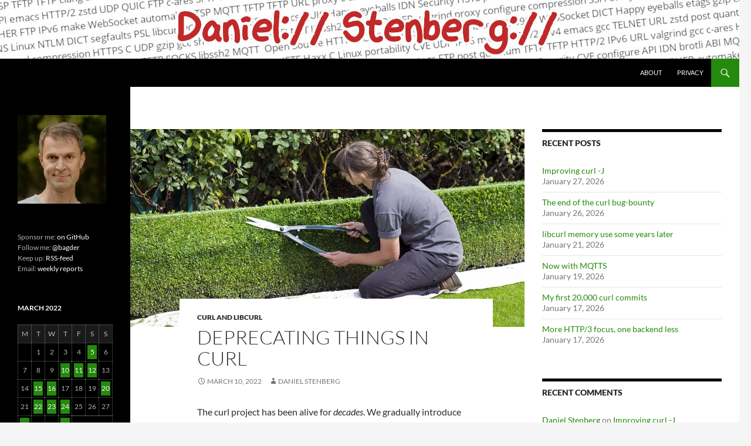

--- FILE ---
content_type: text/html; charset=UTF-8
request_url: https://daniel.haxx.se/blog/2022/03/10/deprecating-things-in-curl/
body_size: 12141
content:
<!DOCTYPE html>
<html lang="en-US" prefix="og: http://ogp.me/ns# article: http://ogp.me/ns/article#">
<head>
	<meta charset="UTF-8">
	<meta name="viewport" content="width=device-width, initial-scale=1.0">
	<title>Deprecating things in curl | daniel.haxx.se</title>
	<link rel="profile" href="https://gmpg.org/xfn/11">
	<link rel="pingback" href="https://daniel.haxx.se/blog/xmlrpc.php">
	<meta name='robots' content='max-image-preview:large' />
<link rel="alternate" type="application/rss+xml" title="daniel.haxx.se &raquo; Feed" href="https://daniel.haxx.se/blog/feed/" />
<link rel="alternate" type="application/rss+xml" title="daniel.haxx.se &raquo; Comments Feed" href="https://daniel.haxx.se/blog/comments/feed/" />
<link rel="alternate" title="oEmbed (JSON)" type="application/json+oembed" href="https://daniel.haxx.se/blog/wp-json/oembed/1.0/embed?url=https%3A%2F%2Fdaniel.haxx.se%2Fblog%2F2022%2F03%2F10%2Fdeprecating-things-in-curl%2F" />
<link rel="alternate" title="oEmbed (XML)" type="text/xml+oembed" href="https://daniel.haxx.se/blog/wp-json/oembed/1.0/embed?url=https%3A%2F%2Fdaniel.haxx.se%2Fblog%2F2022%2F03%2F10%2Fdeprecating-things-in-curl%2F&#038;format=xml" />
<style id='wp-img-auto-sizes-contain-inline-css'>
img:is([sizes=auto i],[sizes^="auto," i]){contain-intrinsic-size:3000px 1500px}
/*# sourceURL=wp-img-auto-sizes-contain-inline-css */
</style>
<style id='wp-emoji-styles-inline-css'>

	img.wp-smiley, img.emoji {
		display: inline !important;
		border: none !important;
		box-shadow: none !important;
		height: 1em !important;
		width: 1em !important;
		margin: 0 0.07em !important;
		vertical-align: -0.1em !important;
		background: none !important;
		padding: 0 !important;
	}
/*# sourceURL=wp-emoji-styles-inline-css */
</style>
<style id='wp-block-library-inline-css'>
:root{--wp-block-synced-color:#7a00df;--wp-block-synced-color--rgb:122,0,223;--wp-bound-block-color:var(--wp-block-synced-color);--wp-editor-canvas-background:#ddd;--wp-admin-theme-color:#007cba;--wp-admin-theme-color--rgb:0,124,186;--wp-admin-theme-color-darker-10:#006ba1;--wp-admin-theme-color-darker-10--rgb:0,107,160.5;--wp-admin-theme-color-darker-20:#005a87;--wp-admin-theme-color-darker-20--rgb:0,90,135;--wp-admin-border-width-focus:2px}@media (min-resolution:192dpi){:root{--wp-admin-border-width-focus:1.5px}}.wp-element-button{cursor:pointer}:root .has-very-light-gray-background-color{background-color:#eee}:root .has-very-dark-gray-background-color{background-color:#313131}:root .has-very-light-gray-color{color:#eee}:root .has-very-dark-gray-color{color:#313131}:root .has-vivid-green-cyan-to-vivid-cyan-blue-gradient-background{background:linear-gradient(135deg,#00d084,#0693e3)}:root .has-purple-crush-gradient-background{background:linear-gradient(135deg,#34e2e4,#4721fb 50%,#ab1dfe)}:root .has-hazy-dawn-gradient-background{background:linear-gradient(135deg,#faaca8,#dad0ec)}:root .has-subdued-olive-gradient-background{background:linear-gradient(135deg,#fafae1,#67a671)}:root .has-atomic-cream-gradient-background{background:linear-gradient(135deg,#fdd79a,#004a59)}:root .has-nightshade-gradient-background{background:linear-gradient(135deg,#330968,#31cdcf)}:root .has-midnight-gradient-background{background:linear-gradient(135deg,#020381,#2874fc)}:root{--wp--preset--font-size--normal:16px;--wp--preset--font-size--huge:42px}.has-regular-font-size{font-size:1em}.has-larger-font-size{font-size:2.625em}.has-normal-font-size{font-size:var(--wp--preset--font-size--normal)}.has-huge-font-size{font-size:var(--wp--preset--font-size--huge)}.has-text-align-center{text-align:center}.has-text-align-left{text-align:left}.has-text-align-right{text-align:right}.has-fit-text{white-space:nowrap!important}#end-resizable-editor-section{display:none}.aligncenter{clear:both}.items-justified-left{justify-content:flex-start}.items-justified-center{justify-content:center}.items-justified-right{justify-content:flex-end}.items-justified-space-between{justify-content:space-between}.screen-reader-text{border:0;clip-path:inset(50%);height:1px;margin:-1px;overflow:hidden;padding:0;position:absolute;width:1px;word-wrap:normal!important}.screen-reader-text:focus{background-color:#ddd;clip-path:none;color:#444;display:block;font-size:1em;height:auto;left:5px;line-height:normal;padding:15px 23px 14px;text-decoration:none;top:5px;width:auto;z-index:100000}html :where(.has-border-color){border-style:solid}html :where([style*=border-top-color]){border-top-style:solid}html :where([style*=border-right-color]){border-right-style:solid}html :where([style*=border-bottom-color]){border-bottom-style:solid}html :where([style*=border-left-color]){border-left-style:solid}html :where([style*=border-width]){border-style:solid}html :where([style*=border-top-width]){border-top-style:solid}html :where([style*=border-right-width]){border-right-style:solid}html :where([style*=border-bottom-width]){border-bottom-style:solid}html :where([style*=border-left-width]){border-left-style:solid}html :where(img[class*=wp-image-]){height:auto;max-width:100%}:where(figure){margin:0 0 1em}html :where(.is-position-sticky){--wp-admin--admin-bar--position-offset:var(--wp-admin--admin-bar--height,0px)}@media screen and (max-width:600px){html :where(.is-position-sticky){--wp-admin--admin-bar--position-offset:0px}}

/*# sourceURL=wp-block-library-inline-css */
</style><style id='wp-block-calendar-inline-css'>
.wp-block-calendar{text-align:center}.wp-block-calendar td,.wp-block-calendar th{border:1px solid;padding:.25em}.wp-block-calendar th{font-weight:400}.wp-block-calendar caption{background-color:inherit}.wp-block-calendar table{border-collapse:collapse;width:100%}.wp-block-calendar table.has-background th{background-color:inherit}.wp-block-calendar table.has-text-color th{color:inherit}.wp-block-calendar :where(table:not(.has-text-color)){color:#40464d}.wp-block-calendar :where(table:not(.has-text-color)) td,.wp-block-calendar :where(table:not(.has-text-color)) th{border-color:#ddd}:where(.wp-block-calendar table:not(.has-background) th){background:#ddd}
/*# sourceURL=https://daniel.haxx.se/blog/wp-includes/blocks/calendar/style.min.css */
</style>
<style id='wp-block-heading-inline-css'>
h1:where(.wp-block-heading).has-background,h2:where(.wp-block-heading).has-background,h3:where(.wp-block-heading).has-background,h4:where(.wp-block-heading).has-background,h5:where(.wp-block-heading).has-background,h6:where(.wp-block-heading).has-background{padding:1.25em 2.375em}h1.has-text-align-left[style*=writing-mode]:where([style*=vertical-lr]),h1.has-text-align-right[style*=writing-mode]:where([style*=vertical-rl]),h2.has-text-align-left[style*=writing-mode]:where([style*=vertical-lr]),h2.has-text-align-right[style*=writing-mode]:where([style*=vertical-rl]),h3.has-text-align-left[style*=writing-mode]:where([style*=vertical-lr]),h3.has-text-align-right[style*=writing-mode]:where([style*=vertical-rl]),h4.has-text-align-left[style*=writing-mode]:where([style*=vertical-lr]),h4.has-text-align-right[style*=writing-mode]:where([style*=vertical-rl]),h5.has-text-align-left[style*=writing-mode]:where([style*=vertical-lr]),h5.has-text-align-right[style*=writing-mode]:where([style*=vertical-rl]),h6.has-text-align-left[style*=writing-mode]:where([style*=vertical-lr]),h6.has-text-align-right[style*=writing-mode]:where([style*=vertical-rl]){rotate:180deg}
/*# sourceURL=https://daniel.haxx.se/blog/wp-includes/blocks/heading/style.min.css */
</style>
<style id='wp-block-image-inline-css'>
.wp-block-image>a,.wp-block-image>figure>a{display:inline-block}.wp-block-image img{box-sizing:border-box;height:auto;max-width:100%;vertical-align:bottom}@media not (prefers-reduced-motion){.wp-block-image img.hide{visibility:hidden}.wp-block-image img.show{animation:show-content-image .4s}}.wp-block-image[style*=border-radius] img,.wp-block-image[style*=border-radius]>a{border-radius:inherit}.wp-block-image.has-custom-border img{box-sizing:border-box}.wp-block-image.aligncenter{text-align:center}.wp-block-image.alignfull>a,.wp-block-image.alignwide>a{width:100%}.wp-block-image.alignfull img,.wp-block-image.alignwide img{height:auto;width:100%}.wp-block-image .aligncenter,.wp-block-image .alignleft,.wp-block-image .alignright,.wp-block-image.aligncenter,.wp-block-image.alignleft,.wp-block-image.alignright{display:table}.wp-block-image .aligncenter>figcaption,.wp-block-image .alignleft>figcaption,.wp-block-image .alignright>figcaption,.wp-block-image.aligncenter>figcaption,.wp-block-image.alignleft>figcaption,.wp-block-image.alignright>figcaption{caption-side:bottom;display:table-caption}.wp-block-image .alignleft{float:left;margin:.5em 1em .5em 0}.wp-block-image .alignright{float:right;margin:.5em 0 .5em 1em}.wp-block-image .aligncenter{margin-left:auto;margin-right:auto}.wp-block-image :where(figcaption){margin-bottom:1em;margin-top:.5em}.wp-block-image.is-style-circle-mask img{border-radius:9999px}@supports ((-webkit-mask-image:none) or (mask-image:none)) or (-webkit-mask-image:none){.wp-block-image.is-style-circle-mask img{border-radius:0;-webkit-mask-image:url('data:image/svg+xml;utf8,<svg viewBox="0 0 100 100" xmlns="http://www.w3.org/2000/svg"><circle cx="50" cy="50" r="50"/></svg>');mask-image:url('data:image/svg+xml;utf8,<svg viewBox="0 0 100 100" xmlns="http://www.w3.org/2000/svg"><circle cx="50" cy="50" r="50"/></svg>');mask-mode:alpha;-webkit-mask-position:center;mask-position:center;-webkit-mask-repeat:no-repeat;mask-repeat:no-repeat;-webkit-mask-size:contain;mask-size:contain}}:root :where(.wp-block-image.is-style-rounded img,.wp-block-image .is-style-rounded img){border-radius:9999px}.wp-block-image figure{margin:0}.wp-lightbox-container{display:flex;flex-direction:column;position:relative}.wp-lightbox-container img{cursor:zoom-in}.wp-lightbox-container img:hover+button{opacity:1}.wp-lightbox-container button{align-items:center;backdrop-filter:blur(16px) saturate(180%);background-color:#5a5a5a40;border:none;border-radius:4px;cursor:zoom-in;display:flex;height:20px;justify-content:center;opacity:0;padding:0;position:absolute;right:16px;text-align:center;top:16px;width:20px;z-index:100}@media not (prefers-reduced-motion){.wp-lightbox-container button{transition:opacity .2s ease}}.wp-lightbox-container button:focus-visible{outline:3px auto #5a5a5a40;outline:3px auto -webkit-focus-ring-color;outline-offset:3px}.wp-lightbox-container button:hover{cursor:pointer;opacity:1}.wp-lightbox-container button:focus{opacity:1}.wp-lightbox-container button:focus,.wp-lightbox-container button:hover,.wp-lightbox-container button:not(:hover):not(:active):not(.has-background){background-color:#5a5a5a40;border:none}.wp-lightbox-overlay{box-sizing:border-box;cursor:zoom-out;height:100vh;left:0;overflow:hidden;position:fixed;top:0;visibility:hidden;width:100%;z-index:100000}.wp-lightbox-overlay .close-button{align-items:center;cursor:pointer;display:flex;justify-content:center;min-height:40px;min-width:40px;padding:0;position:absolute;right:calc(env(safe-area-inset-right) + 16px);top:calc(env(safe-area-inset-top) + 16px);z-index:5000000}.wp-lightbox-overlay .close-button:focus,.wp-lightbox-overlay .close-button:hover,.wp-lightbox-overlay .close-button:not(:hover):not(:active):not(.has-background){background:none;border:none}.wp-lightbox-overlay .lightbox-image-container{height:var(--wp--lightbox-container-height);left:50%;overflow:hidden;position:absolute;top:50%;transform:translate(-50%,-50%);transform-origin:top left;width:var(--wp--lightbox-container-width);z-index:9999999999}.wp-lightbox-overlay .wp-block-image{align-items:center;box-sizing:border-box;display:flex;height:100%;justify-content:center;margin:0;position:relative;transform-origin:0 0;width:100%;z-index:3000000}.wp-lightbox-overlay .wp-block-image img{height:var(--wp--lightbox-image-height);min-height:var(--wp--lightbox-image-height);min-width:var(--wp--lightbox-image-width);width:var(--wp--lightbox-image-width)}.wp-lightbox-overlay .wp-block-image figcaption{display:none}.wp-lightbox-overlay button{background:none;border:none}.wp-lightbox-overlay .scrim{background-color:#fff;height:100%;opacity:.9;position:absolute;width:100%;z-index:2000000}.wp-lightbox-overlay.active{visibility:visible}@media not (prefers-reduced-motion){.wp-lightbox-overlay.active{animation:turn-on-visibility .25s both}.wp-lightbox-overlay.active img{animation:turn-on-visibility .35s both}.wp-lightbox-overlay.show-closing-animation:not(.active){animation:turn-off-visibility .35s both}.wp-lightbox-overlay.show-closing-animation:not(.active) img{animation:turn-off-visibility .25s both}.wp-lightbox-overlay.zoom.active{animation:none;opacity:1;visibility:visible}.wp-lightbox-overlay.zoom.active .lightbox-image-container{animation:lightbox-zoom-in .4s}.wp-lightbox-overlay.zoom.active .lightbox-image-container img{animation:none}.wp-lightbox-overlay.zoom.active .scrim{animation:turn-on-visibility .4s forwards}.wp-lightbox-overlay.zoom.show-closing-animation:not(.active){animation:none}.wp-lightbox-overlay.zoom.show-closing-animation:not(.active) .lightbox-image-container{animation:lightbox-zoom-out .4s}.wp-lightbox-overlay.zoom.show-closing-animation:not(.active) .lightbox-image-container img{animation:none}.wp-lightbox-overlay.zoom.show-closing-animation:not(.active) .scrim{animation:turn-off-visibility .4s forwards}}@keyframes show-content-image{0%{visibility:hidden}99%{visibility:hidden}to{visibility:visible}}@keyframes turn-on-visibility{0%{opacity:0}to{opacity:1}}@keyframes turn-off-visibility{0%{opacity:1;visibility:visible}99%{opacity:0;visibility:visible}to{opacity:0;visibility:hidden}}@keyframes lightbox-zoom-in{0%{transform:translate(calc((-100vw + var(--wp--lightbox-scrollbar-width))/2 + var(--wp--lightbox-initial-left-position)),calc(-50vh + var(--wp--lightbox-initial-top-position))) scale(var(--wp--lightbox-scale))}to{transform:translate(-50%,-50%) scale(1)}}@keyframes lightbox-zoom-out{0%{transform:translate(-50%,-50%) scale(1);visibility:visible}99%{visibility:visible}to{transform:translate(calc((-100vw + var(--wp--lightbox-scrollbar-width))/2 + var(--wp--lightbox-initial-left-position)),calc(-50vh + var(--wp--lightbox-initial-top-position))) scale(var(--wp--lightbox-scale));visibility:hidden}}
/*# sourceURL=https://daniel.haxx.se/blog/wp-includes/blocks/image/style.min.css */
</style>
<style id='wp-block-image-theme-inline-css'>
:root :where(.wp-block-image figcaption){color:#555;font-size:13px;text-align:center}.is-dark-theme :root :where(.wp-block-image figcaption){color:#ffffffa6}.wp-block-image{margin:0 0 1em}
/*# sourceURL=https://daniel.haxx.se/blog/wp-includes/blocks/image/theme.min.css */
</style>
<style id='wp-block-paragraph-inline-css'>
.is-small-text{font-size:.875em}.is-regular-text{font-size:1em}.is-large-text{font-size:2.25em}.is-larger-text{font-size:3em}.has-drop-cap:not(:focus):first-letter{float:left;font-size:8.4em;font-style:normal;font-weight:100;line-height:.68;margin:.05em .1em 0 0;text-transform:uppercase}body.rtl .has-drop-cap:not(:focus):first-letter{float:none;margin-left:.1em}p.has-drop-cap.has-background{overflow:hidden}:root :where(p.has-background){padding:1.25em 2.375em}:where(p.has-text-color:not(.has-link-color)) a{color:inherit}p.has-text-align-left[style*="writing-mode:vertical-lr"],p.has-text-align-right[style*="writing-mode:vertical-rl"]{rotate:180deg}
/*# sourceURL=https://daniel.haxx.se/blog/wp-includes/blocks/paragraph/style.min.css */
</style>
<style id='global-styles-inline-css'>
:root{--wp--preset--aspect-ratio--square: 1;--wp--preset--aspect-ratio--4-3: 4/3;--wp--preset--aspect-ratio--3-4: 3/4;--wp--preset--aspect-ratio--3-2: 3/2;--wp--preset--aspect-ratio--2-3: 2/3;--wp--preset--aspect-ratio--16-9: 16/9;--wp--preset--aspect-ratio--9-16: 9/16;--wp--preset--color--black: #000;--wp--preset--color--cyan-bluish-gray: #abb8c3;--wp--preset--color--white: #fff;--wp--preset--color--pale-pink: #f78da7;--wp--preset--color--vivid-red: #cf2e2e;--wp--preset--color--luminous-vivid-orange: #ff6900;--wp--preset--color--luminous-vivid-amber: #fcb900;--wp--preset--color--light-green-cyan: #7bdcb5;--wp--preset--color--vivid-green-cyan: #00d084;--wp--preset--color--pale-cyan-blue: #8ed1fc;--wp--preset--color--vivid-cyan-blue: #0693e3;--wp--preset--color--vivid-purple: #9b51e0;--wp--preset--color--green: #24890d;--wp--preset--color--dark-gray: #2b2b2b;--wp--preset--color--medium-gray: #767676;--wp--preset--color--light-gray: #f5f5f5;--wp--preset--gradient--vivid-cyan-blue-to-vivid-purple: linear-gradient(135deg,rgb(6,147,227) 0%,rgb(155,81,224) 100%);--wp--preset--gradient--light-green-cyan-to-vivid-green-cyan: linear-gradient(135deg,rgb(122,220,180) 0%,rgb(0,208,130) 100%);--wp--preset--gradient--luminous-vivid-amber-to-luminous-vivid-orange: linear-gradient(135deg,rgb(252,185,0) 0%,rgb(255,105,0) 100%);--wp--preset--gradient--luminous-vivid-orange-to-vivid-red: linear-gradient(135deg,rgb(255,105,0) 0%,rgb(207,46,46) 100%);--wp--preset--gradient--very-light-gray-to-cyan-bluish-gray: linear-gradient(135deg,rgb(238,238,238) 0%,rgb(169,184,195) 100%);--wp--preset--gradient--cool-to-warm-spectrum: linear-gradient(135deg,rgb(74,234,220) 0%,rgb(151,120,209) 20%,rgb(207,42,186) 40%,rgb(238,44,130) 60%,rgb(251,105,98) 80%,rgb(254,248,76) 100%);--wp--preset--gradient--blush-light-purple: linear-gradient(135deg,rgb(255,206,236) 0%,rgb(152,150,240) 100%);--wp--preset--gradient--blush-bordeaux: linear-gradient(135deg,rgb(254,205,165) 0%,rgb(254,45,45) 50%,rgb(107,0,62) 100%);--wp--preset--gradient--luminous-dusk: linear-gradient(135deg,rgb(255,203,112) 0%,rgb(199,81,192) 50%,rgb(65,88,208) 100%);--wp--preset--gradient--pale-ocean: linear-gradient(135deg,rgb(255,245,203) 0%,rgb(182,227,212) 50%,rgb(51,167,181) 100%);--wp--preset--gradient--electric-grass: linear-gradient(135deg,rgb(202,248,128) 0%,rgb(113,206,126) 100%);--wp--preset--gradient--midnight: linear-gradient(135deg,rgb(2,3,129) 0%,rgb(40,116,252) 100%);--wp--preset--font-size--small: 13px;--wp--preset--font-size--medium: 20px;--wp--preset--font-size--large: 36px;--wp--preset--font-size--x-large: 42px;--wp--preset--spacing--20: 0.44rem;--wp--preset--spacing--30: 0.67rem;--wp--preset--spacing--40: 1rem;--wp--preset--spacing--50: 1.5rem;--wp--preset--spacing--60: 2.25rem;--wp--preset--spacing--70: 3.38rem;--wp--preset--spacing--80: 5.06rem;--wp--preset--shadow--natural: 6px 6px 9px rgba(0, 0, 0, 0.2);--wp--preset--shadow--deep: 12px 12px 50px rgba(0, 0, 0, 0.4);--wp--preset--shadow--sharp: 6px 6px 0px rgba(0, 0, 0, 0.2);--wp--preset--shadow--outlined: 6px 6px 0px -3px rgb(255, 255, 255), 6px 6px rgb(0, 0, 0);--wp--preset--shadow--crisp: 6px 6px 0px rgb(0, 0, 0);}:where(.is-layout-flex){gap: 0.5em;}:where(.is-layout-grid){gap: 0.5em;}body .is-layout-flex{display: flex;}.is-layout-flex{flex-wrap: wrap;align-items: center;}.is-layout-flex > :is(*, div){margin: 0;}body .is-layout-grid{display: grid;}.is-layout-grid > :is(*, div){margin: 0;}:where(.wp-block-columns.is-layout-flex){gap: 2em;}:where(.wp-block-columns.is-layout-grid){gap: 2em;}:where(.wp-block-post-template.is-layout-flex){gap: 1.25em;}:where(.wp-block-post-template.is-layout-grid){gap: 1.25em;}.has-black-color{color: var(--wp--preset--color--black) !important;}.has-cyan-bluish-gray-color{color: var(--wp--preset--color--cyan-bluish-gray) !important;}.has-white-color{color: var(--wp--preset--color--white) !important;}.has-pale-pink-color{color: var(--wp--preset--color--pale-pink) !important;}.has-vivid-red-color{color: var(--wp--preset--color--vivid-red) !important;}.has-luminous-vivid-orange-color{color: var(--wp--preset--color--luminous-vivid-orange) !important;}.has-luminous-vivid-amber-color{color: var(--wp--preset--color--luminous-vivid-amber) !important;}.has-light-green-cyan-color{color: var(--wp--preset--color--light-green-cyan) !important;}.has-vivid-green-cyan-color{color: var(--wp--preset--color--vivid-green-cyan) !important;}.has-pale-cyan-blue-color{color: var(--wp--preset--color--pale-cyan-blue) !important;}.has-vivid-cyan-blue-color{color: var(--wp--preset--color--vivid-cyan-blue) !important;}.has-vivid-purple-color{color: var(--wp--preset--color--vivid-purple) !important;}.has-black-background-color{background-color: var(--wp--preset--color--black) !important;}.has-cyan-bluish-gray-background-color{background-color: var(--wp--preset--color--cyan-bluish-gray) !important;}.has-white-background-color{background-color: var(--wp--preset--color--white) !important;}.has-pale-pink-background-color{background-color: var(--wp--preset--color--pale-pink) !important;}.has-vivid-red-background-color{background-color: var(--wp--preset--color--vivid-red) !important;}.has-luminous-vivid-orange-background-color{background-color: var(--wp--preset--color--luminous-vivid-orange) !important;}.has-luminous-vivid-amber-background-color{background-color: var(--wp--preset--color--luminous-vivid-amber) !important;}.has-light-green-cyan-background-color{background-color: var(--wp--preset--color--light-green-cyan) !important;}.has-vivid-green-cyan-background-color{background-color: var(--wp--preset--color--vivid-green-cyan) !important;}.has-pale-cyan-blue-background-color{background-color: var(--wp--preset--color--pale-cyan-blue) !important;}.has-vivid-cyan-blue-background-color{background-color: var(--wp--preset--color--vivid-cyan-blue) !important;}.has-vivid-purple-background-color{background-color: var(--wp--preset--color--vivid-purple) !important;}.has-black-border-color{border-color: var(--wp--preset--color--black) !important;}.has-cyan-bluish-gray-border-color{border-color: var(--wp--preset--color--cyan-bluish-gray) !important;}.has-white-border-color{border-color: var(--wp--preset--color--white) !important;}.has-pale-pink-border-color{border-color: var(--wp--preset--color--pale-pink) !important;}.has-vivid-red-border-color{border-color: var(--wp--preset--color--vivid-red) !important;}.has-luminous-vivid-orange-border-color{border-color: var(--wp--preset--color--luminous-vivid-orange) !important;}.has-luminous-vivid-amber-border-color{border-color: var(--wp--preset--color--luminous-vivid-amber) !important;}.has-light-green-cyan-border-color{border-color: var(--wp--preset--color--light-green-cyan) !important;}.has-vivid-green-cyan-border-color{border-color: var(--wp--preset--color--vivid-green-cyan) !important;}.has-pale-cyan-blue-border-color{border-color: var(--wp--preset--color--pale-cyan-blue) !important;}.has-vivid-cyan-blue-border-color{border-color: var(--wp--preset--color--vivid-cyan-blue) !important;}.has-vivid-purple-border-color{border-color: var(--wp--preset--color--vivid-purple) !important;}.has-vivid-cyan-blue-to-vivid-purple-gradient-background{background: var(--wp--preset--gradient--vivid-cyan-blue-to-vivid-purple) !important;}.has-light-green-cyan-to-vivid-green-cyan-gradient-background{background: var(--wp--preset--gradient--light-green-cyan-to-vivid-green-cyan) !important;}.has-luminous-vivid-amber-to-luminous-vivid-orange-gradient-background{background: var(--wp--preset--gradient--luminous-vivid-amber-to-luminous-vivid-orange) !important;}.has-luminous-vivid-orange-to-vivid-red-gradient-background{background: var(--wp--preset--gradient--luminous-vivid-orange-to-vivid-red) !important;}.has-very-light-gray-to-cyan-bluish-gray-gradient-background{background: var(--wp--preset--gradient--very-light-gray-to-cyan-bluish-gray) !important;}.has-cool-to-warm-spectrum-gradient-background{background: var(--wp--preset--gradient--cool-to-warm-spectrum) !important;}.has-blush-light-purple-gradient-background{background: var(--wp--preset--gradient--blush-light-purple) !important;}.has-blush-bordeaux-gradient-background{background: var(--wp--preset--gradient--blush-bordeaux) !important;}.has-luminous-dusk-gradient-background{background: var(--wp--preset--gradient--luminous-dusk) !important;}.has-pale-ocean-gradient-background{background: var(--wp--preset--gradient--pale-ocean) !important;}.has-electric-grass-gradient-background{background: var(--wp--preset--gradient--electric-grass) !important;}.has-midnight-gradient-background{background: var(--wp--preset--gradient--midnight) !important;}.has-small-font-size{font-size: var(--wp--preset--font-size--small) !important;}.has-medium-font-size{font-size: var(--wp--preset--font-size--medium) !important;}.has-large-font-size{font-size: var(--wp--preset--font-size--large) !important;}.has-x-large-font-size{font-size: var(--wp--preset--font-size--x-large) !important;}
/*# sourceURL=global-styles-inline-css */
</style>

<style id='classic-theme-styles-inline-css'>
/*! This file is auto-generated */
.wp-block-button__link{color:#fff;background-color:#32373c;border-radius:9999px;box-shadow:none;text-decoration:none;padding:calc(.667em + 2px) calc(1.333em + 2px);font-size:1.125em}.wp-block-file__button{background:#32373c;color:#fff;text-decoration:none}
/*# sourceURL=/wp-includes/css/classic-themes.min.css */
</style>
<link rel='stylesheet' id='cptch_stylesheet-css' href='https://daniel.haxx.se/blog/wp-content/plugins/captcha/css/front_end_style.css?ver=4.4.5' media='all' />
<link rel='stylesheet' id='dashicons-css' href='https://daniel.haxx.se/blog/wp-includes/css/dashicons.min.css?ver=6.9' media='all' />
<link rel='stylesheet' id='cptch_desktop_style-css' href='https://daniel.haxx.se/blog/wp-content/plugins/captcha/css/desktop_style.css?ver=4.4.5' media='all' />
<link rel='stylesheet' id='twentyfourteen-lato-css' href='https://daniel.haxx.se/blog/wp-content/themes/twentyfourteen/fonts/font-lato.css?ver=20230328' media='all' />
<link rel='stylesheet' id='genericons-css' href='https://daniel.haxx.se/blog/wp-content/themes/twentyfourteen/genericons/genericons.css?ver=20251101' media='all' />
<link rel='stylesheet' id='twentyfourteen-style-css' href='https://daniel.haxx.se/blog/wp-content/themes/twentyfourteen/style.css?ver=20251202' media='all' />
<link rel='stylesheet' id='twentyfourteen-block-style-css' href='https://daniel.haxx.se/blog/wp-content/themes/twentyfourteen/css/blocks.css?ver=20250715' media='all' />
<script src="https://daniel.haxx.se/blog/wp-includes/js/jquery/jquery.min.js?ver=3.7.1" id="jquery-core-js"></script>
<script src="https://daniel.haxx.se/blog/wp-includes/js/jquery/jquery-migrate.min.js?ver=3.4.1" id="jquery-migrate-js"></script>
<script src="https://daniel.haxx.se/blog/wp-content/themes/twentyfourteen/js/functions.js?ver=20250729" id="twentyfourteen-script-js" defer data-wp-strategy="defer"></script>
<link rel="https://api.w.org/" href="https://daniel.haxx.se/blog/wp-json/" /><link rel="alternate" title="JSON" type="application/json" href="https://daniel.haxx.se/blog/wp-json/wp/v2/posts/17911" /><link rel="EditURI" type="application/rsd+xml" title="RSD" href="https://daniel.haxx.se/blog/xmlrpc.php?rsd" />
<meta name="generator" content="WordPress 6.9" />
<link rel="canonical" href="https://daniel.haxx.se/blog/2022/03/10/deprecating-things-in-curl/" />
<link rel='shortlink' href='https://daniel.haxx.se/blog/?p=17911' />
<meta property="og:title" name="og:title" content="Deprecating things in curl" />
<meta property="og:type" name="og:type" content="article" />
<meta property="og:image" name="og:image" content="https://daniel.haxx.se/blog/wp-content/uploads/2021/06/trimming-hedge.jpg" />
<meta property="og:image" name="og:image" content="https://daniel.haxx.se/blog/wp-content/uploads/2021/12/tree-576847_1280.png" />
<meta property="og:url" name="og:url" content="https://daniel.haxx.se/blog/2022/03/10/deprecating-things-in-curl/" />
<meta property="og:description" name="og:description" content="The curl project has been alive for decades. We gradually introduce new features and options into the command line tool and library over time and we work hard never to break existing behavior and keep the ABI and API stable. Still, some features and functionalities go out of style sooner or later. Versions get deprecated, &hellip; Continue reading Deprecating things in curl &rarr;" />
<meta property="og:locale" name="og:locale" content="en_US" />
<meta property="og:site_name" name="og:site_name" content="daniel.haxx.se" />
<meta property="twitter:card" name="twitter:card" content="summary_large_image" />
<meta property="article:section" name="article:section" content="cURL and libcurl" />
<meta property="article:published_time" name="article:published_time" content="2022-03-10T09:32:23+01:00" />
<meta property="article:modified_time" name="article:modified_time" content="2022-03-10T09:32:23+01:00" />
<meta property="article:author" name="article:author" content="https://daniel.haxx.se/blog/author/daniel/" />
<style>.recentcomments a{display:inline !important;padding:0 !important;margin:0 !important;}</style>		<style type="text/css" id="twentyfourteen-header-css">
				.site-title,
		.site-description {
			clip-path: inset(50%);
			position: absolute;
		}
				</style>
		<link rel="icon" href="https://daniel.haxx.se/blog/wp-content/uploads/2024/07/daniel-greenbg-blackandwhite-413x413-1.jpg" sizes="32x32" />
<link rel="icon" href="https://daniel.haxx.se/blog/wp-content/uploads/2024/07/daniel-greenbg-blackandwhite-413x413-1.jpg" sizes="192x192" />
<link rel="apple-touch-icon" href="https://daniel.haxx.se/blog/wp-content/uploads/2024/07/daniel-greenbg-blackandwhite-413x413-1.jpg" />
<meta name="msapplication-TileImage" content="https://daniel.haxx.se/blog/wp-content/uploads/2024/07/daniel-greenbg-blackandwhite-413x413-1.jpg" />
</head>

<body class="wp-singular post-template-default single single-post postid-17911 single-format-standard wp-embed-responsive wp-theme-twentyfourteen header-image singular">
<a class="screen-reader-text skip-link" href="#content">
	Skip to content</a>
<div id="page" class="hfeed site">
			<div id="site-header">
		<a href="https://daniel.haxx.se/blog/" rel="home" >
			<img src="https://daniel.haxx.se/blog/wp-content/uploads/2024/11/Daniel-blog-header-colonslash-thin.jpg" width="1260" height="100" alt="daniel.haxx.se" decoding="async" fetchpriority="high" />		</a>
	</div>
	
	<header id="masthead" class="site-header">
		<div class="header-main">
							<h1 class="site-title"><a href="https://daniel.haxx.se/blog/" rel="home" >daniel.haxx.se</a></h1>
			
			<div class="search-toggle">
				<a href="#search-container" class="screen-reader-text" aria-expanded="false" aria-controls="search-container">
					Search				</a>
			</div>

			<nav id="primary-navigation" class="site-navigation primary-navigation">
				<button class="menu-toggle">Primary Menu</button>
				<div id="primary-menu" class="nav-menu"><ul>
<li class="page_item page-item-2"><a href="https://daniel.haxx.se/blog/about/">About</a></li>
<li class="page_item page-item-22945"><a href="https://daniel.haxx.se/blog/privacy-policy/">Privacy</a></li>
</ul></div>
			</nav>
		</div>

		<div id="search-container" class="search-box-wrapper hide">
			<div class="search-box">
				<form role="search" method="get" class="search-form" action="https://daniel.haxx.se/blog/">
				<label>
					<span class="screen-reader-text">Search for:</span>
					<input type="search" class="search-field" placeholder="Search &hellip;" value="" name="s" />
				</label>
				<input type="submit" class="search-submit" value="Search" />
			</form>			</div>
		</div>
	</header><!-- #masthead -->

	<div id="main" class="site-main">

	<div id="primary" class="content-area">
		<div id="content" class="site-content" role="main">
			
<article id="post-17911" class="post-17911 post type-post status-publish format-standard has-post-thumbnail hentry category-curl">
	
		<div class="post-thumbnail">
			<img width="672" height="337" src="https://daniel.haxx.se/blog/wp-content/uploads/2021/06/trimming-hedge.jpg" class="attachment-post-thumbnail size-post-thumbnail wp-post-image" alt="" decoding="async" />		</div>

		
	<header class="entry-header">
				<div class="entry-meta">
			<span class="cat-links"><a href="https://daniel.haxx.se/blog/category/floss/curl/" rel="category tag">cURL and libcurl</a></span>
		</div>
			<h1 class="entry-title">Deprecating things in curl</h1>
		<div class="entry-meta">
			<span class="entry-date"><a href="https://daniel.haxx.se/blog/2022/03/10/deprecating-things-in-curl/" rel="bookmark"><time class="entry-date" datetime="2022-03-10T09:32:23+01:00">March 10, 2022</time></a></span> <span class="byline"><span class="author vcard"><a class="url fn n" href="https://daniel.haxx.se/blog/author/daniel/" rel="author">Daniel Stenberg</a></span></span>		</div><!-- .entry-meta -->
	</header><!-- .entry-header -->

		<div class="entry-content">
		
<p>The curl project has been alive for <em>decades</em>. We gradually introduce new features and options into the command line tool and library over time and we work hard never to break existing behavior and keep the ABI and API stable.</p>



<p>Still, some features and functionalities go out of style sooner or later. Versions get deprecated, third party dependencies go stale and turn unsuitable for use.</p>



<h2 class="wp-block-heading" id="how-to-discard-dead-branches">How to discard &#8220;dead branches&#8221;</h2>



<p>I like the mental image of curl as a big flourishing tree, with roots, the main trunk, branches and a multitude of thick green leaves.</p>



<div class="wp-block-image"><figure class="aligncenter size-full"><img decoding="async" width="1184" height="1280" src="https://daniel.haxx.se/blog/wp-content/uploads/2021/12/tree-576847_1280.png" alt="" class="wp-image-18030"/></figure></div>



<p>Every once in a while some leaves or branches die. They turn all brown and dry and we need to do something about them. We trim the tree.</p>



<h3 class="wp-block-heading" id="dependencies-go-sour">Dependencies go sour</h3>



<p>A few times during curl&#8217;s life-time we have found ourselves in a position where we supported a third-party dependency for some functionality, but that library was maybe no longer a product we want to recommend our users to actually lean on. For libraries that aren&#8217;t being maintained correctly or that fall behind in other aspects and we are made aware of that fact, we need to make a decision.</p>



<p>To keep supporting the library, we indirectly give it our blessing. Products that no longer get updates or we no longer trust are keeping up with the world, we need to &#8220;chop off&#8221; from the curl family tree. We have done so with a few TLS libraries over the years for example. Users that want to keep doing TLS powered protocols with curl and libcurl then &#8220;just&#8221; have to switch to a supported TLS library.</p>



<p>We don&#8217;t have any special mechanisms or policies to detect this kind of expired products, but we simply have to use our judgement and do the best we can.</p>



<h3 class="wp-block-heading" id="protocol-versions-go-extinct">Protocol versions go extinct</h3>



<p>The most obvious example here are SSL and TLS versions. Back in 1998 there actually existed servers that supported SSL version 2. Since that day, all SSL versions have been phased out from the internet and several TLS versions have. I doubt we have seen the last deprecated protocol version so more are likely to happen going forward.</p>



<p>In curl we follow the internet transfer ecosystem and in many cases we get told by the TLS libraries what curl can and cannot support. The options that we once added that ask for certain specific protocol versions thus no longer actually work for most system installs. This is rarely a problem because even if users could ask for a really old TLS version to be attempted, rarely any server side is actually supporting those so this usually isn&#8217;t a cause for concern.</p>



<p>For the most desperate users in niche situations, they can usually go build their own versions of the TLS libraries and re-enable the deprecated versions if they really need.</p>



<h3 class="wp-block-heading" id="we-might-give-up-on-features">We might give up on features</h3>



<p>Sometimes we add features to libcurl for stuff that then over time never really gets used or work correctly. This can happen because the Internet world decided that the particular feature isn&#8217;t cool or even because it doesn&#8217;t work perfectly in the curl architecture. In cases where we can then remove the feature without breaking the ABI, like when the option the user sets asks for something to get used <strong>if possible</strong>, things are good. This is for example how we could <a href="https://daniel.haxx.se/blog/2019/04/06/curl-says-bye-bye-to-pipelining/" data-type="post" data-id="12074">remove support for HTTP/1 Pipelining</a> from curl without breaking any promises.</p>



<h2 class="wp-block-heading" id="unused-platforms-erode">Unused platforms erode</h2>



<p>The source code for curl and libcurl is written to be extremely portable and has reportedly run on at least 86 different operating systems at some point. Platforms come and go, and popularity and support for them go up and down over time. We might add support for a popular platform one year, which later, fifteen years or so down the line is basically never used or heard of any longer.  Code for platforms that we never build or verify slowly but very surely &#8220;rots&#8221; and will no longer be possible to build.</p>



<p>After a certain number of years without attention, the cost of keeping the code around that presumably does not work anyway, gets higher than the value of keeping it around. If then nobody raises their hand and says they are in fact using curl on platform ZZ we might rip out the adjustments we have in the code for that platform. We can always bring back support if someone would suddenly emerge with such a desire and plan.</p>



<h2 class="wp-block-heading" id="in-practical-terms">In practical terms</h2>



<p>When we figure out that there&#8217;s something in the project we think should be deprecated. A feature, a backend, something, we bring it up for discussion on <a href="https://lists.haxx.se/listinfo/curl-library">the libcurl mailing list</a> and we add it to the <a href="https://github.com/curl/curl/blob/master/docs/DEPRECATE.md">docs/DEPRECATE.md</a> document, to be removed no earlier than six months later. This way, users can check this document and get informed about these plans in several releases ahead.</p>



<p>If someone would object to a particular deprecation plan, we would take that discussion and possibly reconsider or delay the deprecation plans.</p>



<h2 class="wp-block-heading" id="credits">Credits</h2>



<p>Top image by <a href="https://pixabay.com/users/ronporter-291009/?utm_source=link-attribution&amp;utm_medium=referral&amp;utm_campaign=image&amp;utm_content=869073">Ron Porter</a> from <a href="https://pixabay.com/?utm_source=link-attribution&amp;utm_medium=referral&amp;utm_campaign=image&amp;utm_content=869073">Pixabay</a></p>



<p>Tree image by <a href="https://pixabay.com/users/openclipart-vectors-30363/?utm_source=link-attribution&amp;utm_medium=referral&amp;utm_campaign=image&amp;utm_content=576847">OpenClipart-Vectors</a> from <a href="https://pixabay.com/?utm_source=link-attribution&amp;utm_medium=referral&amp;utm_campaign=image&amp;utm_content=576847">Pixabay</a></p>
	</div><!-- .entry-content -->
	
	</article><!-- #post-17911 -->
		<nav class="navigation post-navigation">
		<h1 class="screen-reader-text">
			Post navigation		</h1>
		<div class="nav-links">
			<a href="https://daniel.haxx.se/blog/2022/03/05/curl-7-82-0-impartial-content/" rel="prev"><span class="meta-nav">Previous Post</span>curl 7.82.0 Impartial Content</a><a href="https://daniel.haxx.se/blog/2022/03/11/remove-leftovers-on-curl-error/" rel="next"><span class="meta-nav">Next Post</span>remove leftovers on curl error</a>			</div><!-- .nav-links -->
		</nav><!-- .navigation -->
				</div><!-- #content -->
	</div><!-- #primary -->

<div id="content-sidebar" class="content-sidebar widget-area" role="complementary">
	
		<aside id="recent-posts-3" class="widget widget_recent_entries">
		<h1 class="widget-title">Recent Posts</h1><nav aria-label="Recent Posts">
		<ul>
											<li>
					<a href="https://daniel.haxx.se/blog/2026/01/27/improving-curl-j/">Improving curl -J</a>
											<span class="post-date">January 27, 2026</span>
									</li>
											<li>
					<a href="https://daniel.haxx.se/blog/2026/01/26/the-end-of-the-curl-bug-bounty/">The end of the curl bug-bounty</a>
											<span class="post-date">January 26, 2026</span>
									</li>
											<li>
					<a href="https://daniel.haxx.se/blog/2026/01/21/libcurl-memory-use-some-years-later/">libcurl memory use some years later</a>
											<span class="post-date">January 21, 2026</span>
									</li>
											<li>
					<a href="https://daniel.haxx.se/blog/2026/01/19/now-with-mqtts/">Now with MQTTS</a>
											<span class="post-date">January 19, 2026</span>
									</li>
											<li>
					<a href="https://daniel.haxx.se/blog/2026/01/17/my-first-20000-curl-commits/">My first 20,000 curl commits</a>
											<span class="post-date">January 17, 2026</span>
									</li>
											<li>
					<a href="https://daniel.haxx.se/blog/2026/01/17/more-http-3-focus-one-backend-less/">More HTTP/3 focus, one backend less</a>
											<span class="post-date">January 17, 2026</span>
									</li>
					</ul>

		</nav></aside><aside id="recent-comments-3" class="widget widget_recent_comments"><h1 class="widget-title">Recent Comments</h1><nav aria-label="Recent Comments"><ul id="recentcomments"><li class="recentcomments"><span class="comment-author-link"><a href="https://daniel.haxx.se/" class="url" rel="ugc">Daniel Stenberg</a></span> on <a href="https://daniel.haxx.se/blog/2026/01/27/improving-curl-j/comment-page-1/#comment-27396">Improving curl -J</a></li><li class="recentcomments"><span class="comment-author-link">Matthias Hörmann</span> on <a href="https://daniel.haxx.se/blog/2026/01/27/improving-curl-j/comment-page-1/#comment-27395">Improving curl -J</a></li><li class="recentcomments"><span class="comment-author-link"><a href="https://daniel.haxx.se/" class="url" rel="ugc">Daniel Stenberg</a></span> on <a href="https://daniel.haxx.se/blog/2026/01/26/the-end-of-the-curl-bug-bounty/comment-page-1/#comment-27394">The end of the curl bug-bounty</a></li><li class="recentcomments"><span class="comment-author-link"><a href="https://logging.apache.org/" class="url" rel="ugc external nofollow">Piotr P. Karwasz</a></span> on <a href="https://daniel.haxx.se/blog/2026/01/26/the-end-of-the-curl-bug-bounty/comment-page-1/#comment-27393">The end of the curl bug-bounty</a></li><li class="recentcomments"><span class="comment-author-link"><a href="http://verisimilitudes.net" class="url" rel="ugc external nofollow">Verisimilitude</a></span> on <a href="https://daniel.haxx.se/blog/2026/01/19/now-with-mqtts/comment-page-1/#comment-27392">Now with MQTTS</a></li><li class="recentcomments"><span class="comment-author-link"><a href="https://daniel.haxx.se/" class="url" rel="ugc">Daniel Stenberg</a></span> on <a href="https://daniel.haxx.se/blog/2026/01/19/now-with-mqtts/comment-page-1/#comment-27391">Now with MQTTS</a></li><li class="recentcomments"><span class="comment-author-link"><a href="http://verisimilitudes.net" class="url" rel="ugc external nofollow">Verisimilitude</a></span> on <a href="https://daniel.haxx.se/blog/2026/01/19/now-with-mqtts/comment-page-1/#comment-27390">Now with MQTTS</a></li><li class="recentcomments"><span class="comment-author-link"><a href="https://standblog.org/" class="url" rel="ugc external nofollow">Tristan Nitot</a></span> on <a href="https://daniel.haxx.se/blog/2026/01/21/libcurl-memory-use-some-years-later/comment-page-1/#comment-27389">libcurl memory use some years later</a></li><li class="recentcomments"><span class="comment-author-link"><a href="https://daniel.haxx.se/" class="url" rel="ugc">Daniel Stenberg</a></span> on <a href="https://daniel.haxx.se/blog/2026/01/21/libcurl-memory-use-some-years-later/comment-page-1/#comment-27387">libcurl memory use some years later</a></li><li class="recentcomments"><span class="comment-author-link"><a href="http://www.shub-internet.org" class="url" rel="ugc external nofollow">Brad Knowles</a></span> on <a href="https://daniel.haxx.se/blog/2026/01/21/libcurl-memory-use-some-years-later/comment-page-1/#comment-27386">libcurl memory use some years later</a></li></ul></nav></aside></div><!-- #content-sidebar -->
<div id="secondary">
		<h2 class="site-description">curl, open source and networking</h2>
	
	
		<div id="primary-sidebar" class="primary-sidebar widget-area" role="complementary">
		<aside id="block-10" class="widget widget_block">
<h2 class="wp-block-heading"></h2>
</aside><aside id="block-11" class="widget widget_block widget_media_image">
<figure class="wp-block-image size-full is-resized"><img loading="lazy" decoding="async" src="https://daniel.haxx.se/blog/wp-content/uploads/2022/03/final-12-1000x1000-1.jpg" alt="" class="wp-image-18547" style="width:151px;height:151px" width="151" height="151"/></figure>
</aside><aside id="block-12" class="widget widget_block widget_text">
<p></p>
</aside><aside id="block-3" class="widget widget_block widget_text">
<p>Sponsor me:<a href="https://github.com/users/bagder/sponsorship"> on GitHub</a><br>Follow me: <a href="https://mastodon.social/@bagder">@bagder</a><br>Keep up: <a href="https://daniel.haxx.se/blog/feed/">RSS-feed</a><br>Email: <a href="https://lists.haxx.se/listinfo/daniel">weekly reports</a></p>
</aside><aside id="block-7" class="widget widget_block widget_calendar"><div class="wp-block-calendar"><table id="wp-calendar" class="wp-calendar-table">
	<caption>March 2022</caption>
	<thead>
	<tr>
		<th scope="col" aria-label="Monday">M</th>
		<th scope="col" aria-label="Tuesday">T</th>
		<th scope="col" aria-label="Wednesday">W</th>
		<th scope="col" aria-label="Thursday">T</th>
		<th scope="col" aria-label="Friday">F</th>
		<th scope="col" aria-label="Saturday">S</th>
		<th scope="col" aria-label="Sunday">S</th>
	</tr>
	</thead>
	<tbody>
	<tr>
		<td colspan="1" class="pad">&nbsp;</td><td>1</td><td>2</td><td>3</td><td>4</td><td><a href="https://daniel.haxx.se/blog/2022/03/05/" aria-label="Posts published on March 5, 2022">5</a></td><td>6</td>
	</tr>
	<tr>
		<td>7</td><td>8</td><td>9</td><td><a href="https://daniel.haxx.se/blog/2022/03/10/" aria-label="Posts published on March 10, 2022">10</a></td><td><a href="https://daniel.haxx.se/blog/2022/03/11/" aria-label="Posts published on March 11, 2022">11</a></td><td><a href="https://daniel.haxx.se/blog/2022/03/12/" aria-label="Posts published on March 12, 2022">12</a></td><td>13</td>
	</tr>
	<tr>
		<td>14</td><td><a href="https://daniel.haxx.se/blog/2022/03/15/" aria-label="Posts published on March 15, 2022">15</a></td><td><a href="https://daniel.haxx.se/blog/2022/03/16/" aria-label="Posts published on March 16, 2022">16</a></td><td>17</td><td>18</td><td>19</td><td><a href="https://daniel.haxx.se/blog/2022/03/20/" aria-label="Posts published on March 20, 2022">20</a></td>
	</tr>
	<tr>
		<td>21</td><td><a href="https://daniel.haxx.se/blog/2022/03/22/" aria-label="Posts published on March 22, 2022">22</a></td><td><a href="https://daniel.haxx.se/blog/2022/03/23/" aria-label="Posts published on March 23, 2022">23</a></td><td><a href="https://daniel.haxx.se/blog/2022/03/24/" aria-label="Posts published on March 24, 2022">24</a></td><td>25</td><td>26</td><td>27</td>
	</tr>
	<tr>
		<td><a href="https://daniel.haxx.se/blog/2022/03/28/" aria-label="Posts published on March 28, 2022">28</a></td><td>29</td><td>30</td><td><a href="https://daniel.haxx.se/blog/2022/03/31/" aria-label="Posts published on March 31, 2022">31</a></td>
		<td class="pad" colspan="3">&nbsp;</td>
	</tr>
	</tbody>
	</table><nav aria-label="Previous and next months" class="wp-calendar-nav">
		<span class="wp-calendar-nav-prev"><a href="https://daniel.haxx.se/blog/2022/02/">&laquo; Feb</a></span>
		<span class="pad">&nbsp;</span>
		<span class="wp-calendar-nav-next"><a href="https://daniel.haxx.se/blog/2022/04/">Apr &raquo;</a></span>
	</nav></div></aside>	</div><!-- #primary-sidebar -->
	</div><!-- #secondary -->

		</div><!-- #main -->

		<footer id="colophon" class="site-footer">

			
			<div class="site-info">
								<a class="privacy-policy-link" href="https://daniel.haxx.se/blog/privacy-policy/" rel="privacy-policy">Privacy</a><span role="separator" aria-hidden="true"></span>				<a href="https://wordpress.org/" class="imprint">
					Proudly powered by WordPress				</a>
			</div><!-- .site-info -->
		</footer><!-- #colophon -->
	</div><!-- #page -->

	<script type="speculationrules">
{"prefetch":[{"source":"document","where":{"and":[{"href_matches":"/blog/*"},{"not":{"href_matches":["/blog/wp-*.php","/blog/wp-admin/*","/blog/wp-content/uploads/*","/blog/wp-content/*","/blog/wp-content/plugins/*","/blog/wp-content/themes/twentyfourteen/*","/blog/*\\?(.+)"]}},{"not":{"selector_matches":"a[rel~=\"nofollow\"]"}},{"not":{"selector_matches":".no-prefetch, .no-prefetch a"}}]},"eagerness":"conservative"}]}
</script>
<script id="wp-emoji-settings" type="application/json">
{"baseUrl":"https://s.w.org/images/core/emoji/17.0.2/72x72/","ext":".png","svgUrl":"https://s.w.org/images/core/emoji/17.0.2/svg/","svgExt":".svg","source":{"concatemoji":"https://daniel.haxx.se/blog/wp-includes/js/wp-emoji-release.min.js?ver=6.9"}}
</script>
<script type="module">
/*! This file is auto-generated */
const a=JSON.parse(document.getElementById("wp-emoji-settings").textContent),o=(window._wpemojiSettings=a,"wpEmojiSettingsSupports"),s=["flag","emoji"];function i(e){try{var t={supportTests:e,timestamp:(new Date).valueOf()};sessionStorage.setItem(o,JSON.stringify(t))}catch(e){}}function c(e,t,n){e.clearRect(0,0,e.canvas.width,e.canvas.height),e.fillText(t,0,0);t=new Uint32Array(e.getImageData(0,0,e.canvas.width,e.canvas.height).data);e.clearRect(0,0,e.canvas.width,e.canvas.height),e.fillText(n,0,0);const a=new Uint32Array(e.getImageData(0,0,e.canvas.width,e.canvas.height).data);return t.every((e,t)=>e===a[t])}function p(e,t){e.clearRect(0,0,e.canvas.width,e.canvas.height),e.fillText(t,0,0);var n=e.getImageData(16,16,1,1);for(let e=0;e<n.data.length;e++)if(0!==n.data[e])return!1;return!0}function u(e,t,n,a){switch(t){case"flag":return n(e,"\ud83c\udff3\ufe0f\u200d\u26a7\ufe0f","\ud83c\udff3\ufe0f\u200b\u26a7\ufe0f")?!1:!n(e,"\ud83c\udde8\ud83c\uddf6","\ud83c\udde8\u200b\ud83c\uddf6")&&!n(e,"\ud83c\udff4\udb40\udc67\udb40\udc62\udb40\udc65\udb40\udc6e\udb40\udc67\udb40\udc7f","\ud83c\udff4\u200b\udb40\udc67\u200b\udb40\udc62\u200b\udb40\udc65\u200b\udb40\udc6e\u200b\udb40\udc67\u200b\udb40\udc7f");case"emoji":return!a(e,"\ud83e\u1fac8")}return!1}function f(e,t,n,a){let r;const o=(r="undefined"!=typeof WorkerGlobalScope&&self instanceof WorkerGlobalScope?new OffscreenCanvas(300,150):document.createElement("canvas")).getContext("2d",{willReadFrequently:!0}),s=(o.textBaseline="top",o.font="600 32px Arial",{});return e.forEach(e=>{s[e]=t(o,e,n,a)}),s}function r(e){var t=document.createElement("script");t.src=e,t.defer=!0,document.head.appendChild(t)}a.supports={everything:!0,everythingExceptFlag:!0},new Promise(t=>{let n=function(){try{var e=JSON.parse(sessionStorage.getItem(o));if("object"==typeof e&&"number"==typeof e.timestamp&&(new Date).valueOf()<e.timestamp+604800&&"object"==typeof e.supportTests)return e.supportTests}catch(e){}return null}();if(!n){if("undefined"!=typeof Worker&&"undefined"!=typeof OffscreenCanvas&&"undefined"!=typeof URL&&URL.createObjectURL&&"undefined"!=typeof Blob)try{var e="postMessage("+f.toString()+"("+[JSON.stringify(s),u.toString(),c.toString(),p.toString()].join(",")+"));",a=new Blob([e],{type:"text/javascript"});const r=new Worker(URL.createObjectURL(a),{name:"wpTestEmojiSupports"});return void(r.onmessage=e=>{i(n=e.data),r.terminate(),t(n)})}catch(e){}i(n=f(s,u,c,p))}t(n)}).then(e=>{for(const n in e)a.supports[n]=e[n],a.supports.everything=a.supports.everything&&a.supports[n],"flag"!==n&&(a.supports.everythingExceptFlag=a.supports.everythingExceptFlag&&a.supports[n]);var t;a.supports.everythingExceptFlag=a.supports.everythingExceptFlag&&!a.supports.flag,a.supports.everything||((t=a.source||{}).concatemoji?r(t.concatemoji):t.wpemoji&&t.twemoji&&(r(t.twemoji),r(t.wpemoji)))});
//# sourceURL=https://daniel.haxx.se/blog/wp-includes/js/wp-emoji-loader.min.js
</script>
</body>
</html>
